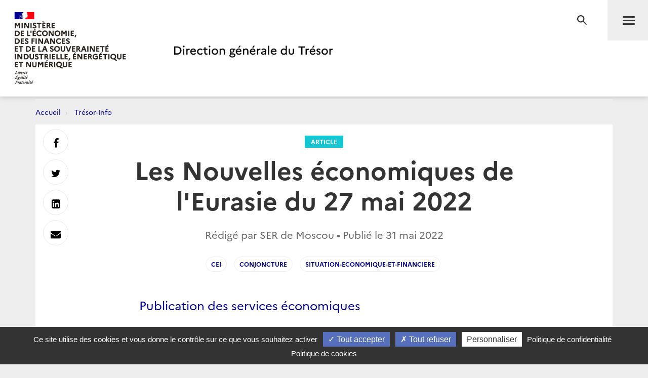

--- FILE ---
content_type: text/html; charset=utf-8
request_url: https://www.tresor.economie.gouv.fr/Articles/2022/05/31/les-nouvelles-economiques-de-l-eurasie-du-27-mai-2022
body_size: 34635
content:
<!DOCTYPE html>
<html lang="fr" prefix="og: http://ogp.me/ns# article: http://ogp.me/ns/article#">
<head>
    <meta charset="utf-8" />
    <meta http-equiv="Content-Type" content="text/html; charset=utf-8" />
    <meta http-equiv="X-UA-Compatible" content="IE=edge">
    <meta name="viewport" content="width=device-width, user-scalable=no, initial-scale=1.0, maximum-scale=1.0, minimum-scale=1.0">
    <meta name="author" content="Direction g&#233;n&#233;rale du Tr&#233;sor">
    <meta name="description" content="Site officiel de la direction g&#233;n&#233;rale du Tr&#233;sor">
    <link rel="author" href="/humans.txt" />
    <title>Les Nouvelles &#233;conomiques de l&#39;Eurasie du 27 mai 2022 | Direction g&#233;n&#233;rale du Tr&#233;sor</title>
    <script src="/bundles/jQuery?v=xG9mpiLQ8RlbfFke65nLfE5KxAoFCW2mvDXaajSsASo1"></script>

    
<script type="text/javascript">
    var tarteaucitronForceLanguage = 'fr';
    var tarteaucitronForceExpire = 180;//en jours
</script>

<script src="/Scripts/tarteaucitron/tarteaucitron.js"></script>

<script src="/bundles/dgtarteaucitron?v=KoN0Lz1Kil_AfkRuFZxB-Rt9AwuBfa1iSre24-Ccrtk1"></script>


<script type="text/javascript">
    // id utilisé pour positionner le script matomo juste après
    tarteaucitron.init({
        "privacyUrl": "/Institutionnel/politique-de-confidentialite", /* Privacy policy url */
        "cookiePolicyUrl": "/Institutionnel/politique-de-cookies", /* Cookie policy url */

        "hashtag": "#gestionCookies", /* Open the panel with this hashtag */
        "cookieName": "DgTresor", /* Cookie name */

        "orientation": "bottom", /* Banner position (top - middle - bottom) */

        "showAlertSmall": true, /* Show the small banner on bottom right */
        "cookieslist": false, /* Show the cookie list */

        "showIcon": false, /* Show cookie icon to manage cookies */
        "iconPosition": "BottomLeft", /* BottomRight, BottomLeft, TopRight and TopLeft */

        "adblocker": false, /* Show a Warning if an adblocker is detected */

        "DenyAllCta": true, /* Show the deny all button */
        "AcceptAllCta": true, /* Show the accept all button when highPrivacy on */
        "highPrivacy": true, /* HIGHLY RECOMMANDED Disable auto consent */

        "handleBrowserDNTRequest": false, /* If Do Not Track == 1, disallow all */

        "removeCredit": false, /* Remove credit link */
        "moreInfoLink": true, /* Show more info link */

        "useExternalCss": false, /* If false, the tarteaucitron.css file will be loaded */
        "useExternalJs": false, /* If false, the tarteaucitron.js file will be loaded */

        //"cookieDomain": ".my-multisite-domaine.fr", /* Shared cookie for multisite */

        "readmoreLink": "", /* Change the default readmore link */

        "mandatory": true /* Show a message about mandatory cookies */
    });
    
    // ajout des services intégrés

    (tarteaucitron.job = tarteaucitron.job || []).push('DG_youtube');
    (tarteaucitron.job = tarteaucitron.job || []).push('DG_dailymotion');

    (tarteaucitron.job = tarteaucitron.job || []).push('DG_twitter');
    (tarteaucitron.job = tarteaucitron.job || []).push('DG_twitterembed');
    (tarteaucitron.job = tarteaucitron.job || []).push('DG_twittertimeline');

    (tarteaucitron.job = tarteaucitron.job || []).push('DG_matomo');

    (tarteaucitron.job = tarteaucitron.job || []).push('DG_infogram');
    (tarteaucitron.job = tarteaucitron.job || []).push('DG_googlemapsembed');

    tarteaucitron.user.googlemapsKey = 'AIzaSyDtuU1letz_guVNr6Xs28lL1uk4SAjIWcc';
    tarteaucitron.user.dgMentionKey = 'Les informations portées sur cette carte n&apos;engagent pas la responsabilité de la direction générale du Trésor.<br/>In no event shall the Directorate-General of the Treasury be responsible or liable for the use of any information displayed on this map.<br/>Die Direction générale du Trésor übernimmt für die Vollständigkeit und Richtigkeit von Informationen auf dieser Karte keine Gewähr.';
    tarteaucitron.user.dgMentionContactKey = 'Les informations portées sur cette carte n&apos;engagent pas la responsabilité de la direction générale du Trésor.<br/>In no event shall the Directorate-General of the Treasury be responsible or liable for the use of any information displayed on this map.<br/>Die Direction générale du Trésor übernimmt für die Vollständigkeit und Richtigkeit von Informationen auf dieser Karte keine Gewähr.';
    (tarteaucitron.job = tarteaucitron.job || []).push('DG_googlemaps');

    (tarteaucitron.job = tarteaucitron.job || []).push('DG_recaptcha');

    // actions à faire quand la page est entièrement chargée

    $(window).on('load', function () {
        setTimeout(function () {
            // sur chaque pavé service de la popup
            $("#tarteaucitron #tarteaucitronServices .tarteaucitronLine .tarteaucitronName").each(function () {
                // suppression du text node "   -   " entre les deux liens
                $(this).contents().filter(function () {
                    return this.nodeType === 3 && $.trim(this.nodeValue) === '-';
                }).remove();
            });
        }, 500);
    });

</script>
    

<meta name="msapplication-square70x70logo" content="/Content/Images/public/favicons/windows-tile-70x70.png"> 
<meta name="msapplication-square150x150logo" content="/Content/Images/public/favicons/windows-tile-150x150.png"> 
<meta name="msapplication-square310x310logo" content="/Content/Images/public/favicons/windows-tile-310x310.png"> 
<meta name="msapplication-TileImage" content="/Content/Images/public/favicons/windows-tile-144x144.png">
<meta name="msvalidate.01" content="906347CFBC0DC40E0D50A8BC3B17724D" />
<meta name="msapplication-TileColor" content="#ffffff">
<meta name="msapplication-config" content="/Content/Images/public/favicons/browserconfig.xml">
<link rel="apple-touch-icon-precomposed" sizes="152x152" href="/Content/Images/public/favicons/apple-touch-icon-152x152-precomposed.png"> 
<link rel="apple-touch-icon-precomposed" sizes="120x120" href="/Content/Images/public/favicons/apple-touch-icon-120x120-precomposed.png"> 
<link rel="apple-touch-icon-precomposed" sizes="76x76" href="/Content/Images/public/favicons/apple-touch-icon-76x76-precomposed.png"> 
<link rel="apple-touch-icon-precomposed" sizes="60x60" href="/Content/Images/public/favicons/apple-touch-icon-60x60-precomposed.png"> 
<link rel="apple-touch-icon-precomposed" sizes="144x144" href="/Content/Images/public/favicons/apple-touch-icon-144x144-precomposed.png"> 
<link rel="apple-touch-icon-precomposed" sizes="114x114" href="/Content/Images/public/favicons/apple-touch-icon-114x114-precomposed.png"> 
<link rel="apple-touch-icon-precomposed" sizes="72x72" href="/Content/Images/public/favicons/apple-touch-icon-72x72-precomposed.png"> 
<link rel="apple-touch-icon" sizes="57x57" href="/Content/Images/public/favicons/apple-touch-icon.png"> 
<link rel="shortcut icon" href="/Content/Images/public/favicons/favicon.ico"> 
<link rel="icon" type="image/png" sizes="64x64" href="/Content/Images/public/favicons/favicon.png"> 

        <link rel="alternate" type="application/atom+xml" title="Tr&#233;sor-Info - Publications de la direction g&#233;n&#233;rale du Tr&#233;sor" href="/Flux/Atom/Articles/Home" />

    <link href="/Content/public-css?v=ZH6C9f5Zjuc0tgaz2zwtEdypH7tdjbL-E8ZmZ5KBnmY1" rel="stylesheet"/>



    
    
    <meta name="search.datePublished" content="31/05/2022 00:00:00" />
    <meta property="og:site_name" content="Direction g&#233;n&#233;rale du Tr&#233;sor">
    <meta property="og:type" content="article">
    <meta property="og:locale" content="fr_FR">
    <meta property="og:title" content="Les Nouvelles &#233;conomiques de l&#39;Eurasie du 27 mai 2022">
    <meta property="og:description" content="Publication des services &#233;conomiques">
    <meta property="og:url" content="https://www.tresor.economie.gouv.fr/Articles/2022/05/31/les-nouvelles-economiques-de-l-eurasie-du-27-mai-2022" />
    <meta property="og:image" content="https://www.tresor.economie.gouv.fr/Articles/84b0182f-94f9-4dfa-ad4a-26b36e37f4a2/images/visuel" />
    <meta property="article:published_time" content="2022-05-31T00:00:00;"> 
        <meta property="article:tag" content="CEI">
        <meta property="article:tag" content="Conjoncture">
        <meta property="article:tag" content="Situation-economique-et-financiere">
    <meta name="twitter:card" content="summary" />
    <meta name="twitter:site" content="@dgtresor" />



    
    

    <!-- Piwik -->
<script type="text/javascript">
        tarteaucitron.user.DG_matomo_Id = 13;
        tarteaucitron.user.DG_matomo_Host = "//webstatistics.dgtresor.gouv.fr//";
        tarteaucitron.user.DG_matomo_API_ScriptName = "matomo.php";
        tarteaucitron.user.DG_matomo_Client_ScriptName = "matomo.js";
                    tarteaucitron.user.DG_matomo_Events = [];
                 tarteaucitron.user.DG_matomo_Events.push(['Articles', 'CEI']); 
                 tarteaucitron.user.DG_matomo_Events.push(['Articles', 'Conjoncture']); 
                 tarteaucitron.user.DG_matomo_Events.push(['Articles', 'Situation-economique-et-financiere']); 
</script>
    <!-- End Piwik Code -->

</head>
<body class="page">
    

<nav id="nav" class="navbar navbar-default navbar-fixed-top">
    <div class="container">
        <div class="navbar-header">
            <div class="navbar-right">
                <button type="submit" class="btn btn-search" aria-expanded="false" aria-controls="navbar-form">
                    <span class="sr-only">Recherche</span>
                </button>
                <button id="menuBtn" type="button" data-toggle="collapse" data-target="#menu" class="navbar-toggle" aria-expanded="false" aria-controls="menu">
                    <span class="sr-only">Menu</span>
                    <span class="icon-bar"></span>
                    <span class="icon-bar"></span>
                    <span class="icon-bar"></span>
                </button>
            </div>
            <a href="http://www.economie.gouv.fr/" target="_blank" class="navbar-brand navbar-brand-secondary col-xs-4">
                <img src="/ReferenceData/images/LogoMinistere/2304400b-0842-445f-bec7-c65b7c7598ac" alt="Le portail du minist&#232;re de l&#39;&#201;conomie, des Finances et de la souverainet&#233; Industrielle, &#233;nerg&#233;tique et Num&#233;rique">
            </a>
            <a href="/" class="navbar-brand navbar-brand-primary col-xs-4" title="Direction g&#233;n&#233;rale du Tr&#233;sor">
                <img src="/ReferenceData/images/LogoDgTresor/90830180-fa8e-434a-ae98-e60bc01bbcef" alt="Direction g&#233;n&#233;rale du Tr&#233;sor">
            </a>
        </div><!-- .navbar-header -->
        <div class="navbar-divider"></div>
        <div id="menu" class="navbar-collapse">
            

<ul class="nav navbar-nav navbar-left">
            <li>
                    <a class="" href="https://www.tresor.economie.gouv.fr/Articles">Actualit&#233;s</a>

            </li>
            <li>
                    <a class="" href="https://www.tresor.economie.gouv.fr/Evenements">&#201;v&#233;nements</a>

            </li>
            <li>
                    <a class="" href="https://www.tresor.economie.gouv.fr/tresor-international">Tr&#233;sor International</a>

            </li>
            <li>
                    <a class="" href="https://www.tresor.economie.gouv.fr/publications">Publications, chiffres cl&#233;s</a>

            </li>
            <li>
                    <a class="" href="https://www.tresor.economie.gouv.fr/services-aux-entreprises">Services aux entreprises</a>

            </li>
            <li>
                    <a class="" href="https://www.tresor.economie.gouv.fr/services-aux-entreprises/sanctions-economiques/russie-en-lien-avec-la-violation-par-la-russie-de-la-souverainete-et-de-l-integrite-territoriale-de-l-ukraine">Sanctions Russie</a>

            </li>
            <li>
                    <a class="" href="https://www.tresor.economie.gouv.fr/banque-assurance-finance">Banque assurance finance</a>

            </li>
            <li>
                    <a class="" href="https://www.tresor.economie.gouv.fr/qui-sommes-nous">Qui sommes-nous ?</a>

            </li>
            <li>
                    <a class="" href="https://www.tresor.economie.gouv.fr/Institutionnel/the-french-treasury"> The French Treasury (English Pages)</a>

            </li>

    
</ul>

            

<ul class="nav navbar-quick">
        <li>
            Accès directs
            <ul>
                    <li><a href="https://www.tresor.economie.gouv.fr/qui-sommes-nous/offre-d-emplois">Nous rejoindre</a></li>
            </ul>
        </li>
    <li>
        Suivez la DG Trésor sur :
        <ul class="social">
            <li>
                <a href="https://twitter.com/dgtresor" target="_blank" rel="external" title="Twitter | @DG Tresor – dans une nouvelle fenêtre">
                    <i class="fa fa-twitter-square"></i><span class="sr-only">Twitter</span>
                </a>
            </li>
            <li>
                <a href="https://www.linkedin.com/company/direction-generale-du-tresor-french-treasury" target="_blank" rel="external" title="Linkedin DG Trésor – dans une nouvelle fenêtre">
                    <i class="fa fa-linkedin-square"></i><span class="sr-only">Linkedin</span>
                </a>
            </li>
            <li>
                <a href="https://www.youtube.com/@directiongeneraledutresor5613" target="_blank" rel="external" title="Youtube DG Trésor – dans une nouvelle fenêtre">
                    <i class="fa fa-youtube-play"></i><span class="sr-only">Youtube</span>
                </a>
            </li>
        </ul>
    </li>
        <li class="account"><a href="/Account/SignIn?returnUrl=%2FArticles%2F2022%2F05%2F31%2Fles-nouvelles-economiques-de-l-eurasie-du-27-mai-2022">Se connecter</a></li>
</ul>


        </div>
    </div><!-- .navbar-collapse -->
    

<form action="/Recherche" autocomplete="off" class="navbar-form " id="navbar-form" method="get">        <button type="button" class="close">
            <span class="sr-only">Fermer</span>
        </button>
        <div class="form-group">
            <label for="q" class="control-label sr-only">Rechercher</label>
            <div class="input-group">
                <input id="q" type="search" placeholder="Rechercher sur le site" class="form-control"
                       name="q">
                <button type="submit" class="btn btn-default">Rechercher</button>
            </div>
        </div>
</form>

    <div class="navbar-overlay"></div>
</nav><!-- .navbar -->

    
<div id="clientNotifications" class="client-notifications"></div>
<div class="server-notifications"></div>
    <main id="main" class="main">
        
        <div class="container">
                    <ol class="breadcrumb">
                <li class="">
                        <a title="Accueil" href="/">Accueil</a>
                </li>
                <li class="">
                        <a title="Tr&#233;sor-Info" href="/Articles">Tr&#233;sor-Info</a>
                </li>
        </ol>

            <div class="page-container">
                





<header class="page-header">
    <div class="container-fluid">
        <div class="row">
            <div class="col-md-10 col-md-offset-1">
                <a class="page-header-label" href="/Articles/Types/article">
                    Article
                </a>
                <h1 class="page-header-title">Les Nouvelles &#233;conomiques de l&#39;Eurasie du 27 mai 2022</h1>
                <div class="page-header-author">Rédigé par SER de Moscou &bull; Publié le     <time datetime="2022-05-31T00:00:00.0000000">31 mai 2022</time>
</div>
                    <nav class="page-header-tags">
                        <ul class="list-inline">
                                <li><a href="/Articles/tags/CEI">CEI</a></li>
                                <li><a href="/Articles/tags/Conjoncture">Conjoncture</a></li>
                                <li><a href="/Articles/tags/Situation-economique-et-financiere">Situation-economique-et-financiere</a></li>
                        </ul>
                    </nav>
            </div>
        </div>
    </div>
</header>

<section class="page-section">
        <div class="row">
            <div class="col-md-10 col-md-offset-1 col-lg-8 col-lg-offset-2">
                <div class="post post-default">
                    <div class="lead">
                        <p>Publication des services &#233;conomiques</p>
                    </div>
                </div>
            </div>
        </div>
    <div class="row">
        <div class="col-md-10 col-md-offset-1 col-lg-8 col-lg-offset-2">
            <div class="post post-default">
                <div><blockquote>
<p><strong>Zoom de la semaine : D&eacute;cision de politique mon&eacute;taire de la Banque de Russie</strong></p>
</blockquote>
<p>&nbsp;</p>
<p>Le 26 mai 2022, la Banque de Russie a d&eacute;cid&eacute; d&rsquo;abaisser son taux directeur principal de 300 points de base, &agrave; 11%, &agrave; l&rsquo;issue d&rsquo;une r&eacute;union extraordinaire de son conseil d&rsquo;administration. Cette troisi&egrave;me baisse de taux en l&rsquo;espace de deux mois intervient dans un contexte de relative stabilisation de la situation macro&eacute;conomique, marqu&eacute;e par le ralentissement de l&rsquo;inflation et l&rsquo;appr&eacute;ciation du rouble par rapport au dollar am&eacute;ricain, et r&eacute;pond &agrave; la n&eacute;cessit&eacute; d&rsquo;assouplir les conditions de financement de l&rsquo;&eacute;conomie r&eacute;elle.</p>
<p><span style="text-decoration: none;">&nbsp;</span></p>
<p><strong>1/ Une am&eacute;lioration plus rapide qu&rsquo;attendu des perspectives d&rsquo;inflation. </strong><strong>Dans la foul&eacute;e du d&eacute;clenchement de l&rsquo;op&eacute;ration militaire russe en Ukraine le 24 f&eacute;vrier 2022, l&rsquo;inflation hebdomadaire a augment&eacute; au rythme de 2% par semaine jusqu&rsquo;&agrave; la mi-mars</strong> avant de se r&eacute;sorber progressivement, tandis que l&rsquo;inflation annuelle a atteint 17,8% en avril, alors qu&rsquo;elle &eacute;tait inf&eacute;rieure &agrave; 10% avant le d&eacute;but du conflit. La Banque de Russie observe n&eacute;anmoins un tassement progressif de ce ph&eacute;nom&egrave;ne, avec une inflation annuelle mesur&eacute;e &agrave; 17,5% au 20 mai, et une tr&egrave;s l&eacute;g&egrave;re d&eacute;flation en glissement hebdomadaire (-0,02%). Ce ralentissement, plus rapide qu&rsquo;escompt&eacute; dans les pr&eacute;visions d&rsquo;avril de l&rsquo;institution, est favoris&eacute; par la r&eacute;duction des anticipations d&rsquo;inflation &agrave; 12 mois de la population, pass&eacute;es de 18,3% en mars &agrave; 11,5% en avril.</p>
<p>&nbsp;</p>
<p align="center"><u>Figure 1</u>. Inflation et politique mon&eacute;taire</p>
<p align="center"><img class="marge" title="2022-05-27 - F1" src="/Articles/84b0182f-94f9-4dfa-ad4a-26b36e37f4a2/images/b8459306-39cf-40d0-807d-0398dd86f0eb" alt="2022-05-27 - F1" /></p>
<p align="center">Source&nbsp;: Minist&egrave;re du D&eacute;veloppement &eacute;conomique, Banque de Russie</p>
<p><strong>La stabilisation de l&rsquo;inflation a &eacute;galement &eacute;t&eacute; permise par la dynamique du taux de change</strong>, marqu&eacute;e par une appr&eacute;ciation continue du rouble par rapport au dollar depuis la mi-mars en raison des mesures de contr&ocirc;le des capitaux adopt&eacute;es par les autorit&eacute;s russes.</p>
<p>&nbsp;</p>
<p><strong>2/ Une appr&eacute;ciation continue du rouble mod&eacute;rant les tensions inflationnistes.</strong></p>
<p><strong>Les normes de contr&ocirc;le des capitaux adopt&eacute;es depuis le d&eacute;but de la crise</strong><a title="" href="#_ftn1" name="_ftnref1">[1]</a><strong> pour endiguer la chute du rouble vis-&agrave;-vis du dollar ont plus que compens&eacute; les pertes initiales et conduit &agrave; une tr&egrave;s forte appr&eacute;ciation de la devise russe depuis la mi-mars</strong>. Au 26 mai 2022, le rouble s&rsquo;est ainsi appr&eacute;ci&eacute; de 43% par rapport &agrave; son niveau du 23 f&eacute;vrier 2022.</p>
<p>&nbsp;</p>
<p align="center"><u>Figure 2</u>. Taux de change USD/RUB</p>
<p align="center"><img class="marge" title="2022-05-27 - F2" src="/Articles/84b0182f-94f9-4dfa-ad4a-26b36e37f4a2/images/b0b50057-7cb8-41c8-b13f-8eae3642ff24" alt="2022-05-27 - F2" /></p>
<p align="center">Source&nbsp;: Banque de Russie</p>
<p>&nbsp;</p>
<p><strong>Afin d&rsquo;&eacute;viter une appr&eacute;ciation excessive du rouble, pr&eacute;judiciable aux recettes budg&eacute;taires, les autorit&eacute;s ont proc&eacute;d&eacute; &agrave; un all&egrave;gement des mesures de contr&ocirc;le des capitaux</strong><strong>&nbsp;</strong>: le 23 mai, le minist&egrave;re des Finances a abaiss&eacute; de 80% &agrave; 50% la part des recettes d&rsquo;exportation en devises devant &ecirc;tre obligatoirement converties en roubles. Le d&eacute;lai accord&eacute; aux entreprises pour s&rsquo;acquitter de cette obligation a par ailleurs &eacute;t&eacute; rallong&eacute;e de 60 &agrave; 120 jours (3 jours initialement). Le 16 mai, le seuil pour les virements &agrave; l&rsquo;&eacute;tranger a &eacute;t&eacute; relev&eacute; de 10&nbsp;000 &agrave; 50&nbsp;000 USD, et la vente de devises par les banques est de nouveau autoris&eacute;e depuis le 20 mai, sauf pour l&rsquo;euro et le dollar<a title="" href="#_ftn2" name="_ftnref2">[2]</a>. La nouvelle baisse de taux de la Banque de Russie doit &agrave; son tour contribuer &agrave; un r&eacute;&eacute;quilibrage du taux de change. Elle doit &eacute;galement contribuer &agrave; soutenir la reprise &eacute;conomique en assouplissant les conditions de financement de l&rsquo;&eacute;conomie, qui se sont brutalement d&eacute;grad&eacute;es apr&egrave;s le rel&egrave;vement initial du taux directeur de 9,5% &agrave; 20% le 28 f&eacute;vrier.</p>
<p>&nbsp;</p>
<p><strong>3/ Un n&eacute;cessaire assouplissement des conditions de financement de l&rsquo;&eacute;conomie. &nbsp;</strong><strong>Le resserrement initial de la politique mon&eacute;taire a permis de faire face au mouvement de retrait des d&eacute;p&ocirc;ts observ&eacute; en f&eacute;vrier-mars</strong>. Sur cette p&eacute;riode, le montant total des d&eacute;p&ocirc;ts de particulier a diminu&eacute; de 1444 Md RUB, avant d&rsquo;enregistrer une hausse de 1264 Md RUB en avril, qui s&rsquo;explique par la hausse de la r&eacute;mun&eacute;ration des d&eacute;p&ocirc;ts cons&eacute;cutive au rel&egrave;vement du taux directeur.</p>
<p>&nbsp;</p>
<p align="center"><u>Figure 3</u>. Taux de r&eacute;mun&eacute;ration et &eacute;volution des d&eacute;p&ocirc;ts</p>
<p align="center"><img class="marge" title="2022-05-27 - F3" alt="2022-05-27 - F3" /></p>
<p align="center">Source&nbsp;: Banque de Russie</p>
<p>Dans le m&ecirc;me temps, l&rsquo;atonie du cr&eacute;dit aux entreprises, en baisse de 0,2% en avril en glissement mensuel, t&eacute;moigne des difficult&eacute;s de financement de l&rsquo;&eacute;conomie et du caract&egrave;re d&eacute;prim&eacute; de l&rsquo;activit&eacute;. Elvira&nbsp;Nabioullina, gouverneure de la Banque de Russie, estime que <a href="http://www.cbr.ru/press/event/?id=12904">la politique mon&eacute;taire demeure restrictive</a> et n&rsquo;exclut pas de nouvelles baisses de taux &agrave; venir, dans la mesure o&ugrave; ces derni&egrave;res n&rsquo;engendrent pas de tensions inflationnistes suppl&eacute;mentaires &agrave; l&rsquo;heure actuelle.</p>
<div><br clear="all" /><hr align="left" size="1" width="33%" />
<div id="ftn1">
<p><a title="" href="#_ftnref1" name="_ftn1">[1]</a> Pour rappel, les mesures de contr&ocirc;le des capitaux comprenaient notamment l&rsquo;interdiction d&rsquo;achat de devises aupr&egrave;s des banques depuis le 9 mars, la limitation des retraits bancaires et des transferts &agrave; l&rsquo;&eacute;tranger depuis des comptes en devises et l&rsquo;obligation pour les entreprises de revendre 80% de leurs recettes d&rsquo;exportation en devises.</p>
</div>
<div id="ftn2">
<p><a title="" href="#_ftnref2" name="_ftn2">[2]</a> Pour ces deux monnaies, seule la vente de devises acquises par les banques apr&egrave;s le 9 avril est autoris&eacute;e.</p>
</div>
</div></div>
            </div>
        </div>
    </div>
</section>

    <section class="page-section page-section-focus">
        <div class="row">
            <div class="col-md-10 col-md-offset-1 col-lg-8 col-lg-offset-2">
                <div class="post">
                    <h2>Fichier attach&#233;</h2>
                    <div class="row">
                            <div class="col-xs-6 col-sm-4 col-md-3">
                                
    <a href="/Articles/84b0182f-94f9-4dfa-ad4a-26b36e37f4a2/files/89382a64-524f-4b2a-8c38-96fc0f7cfbf4" target="_blank"
       data-mh="download" class="download"
       
       data-upload='31/05/2022 08:18:15'>
        <i class="material-icons md-48">file_download</i>
        <span>2022_05_27_Nouvelles &#233;conomiques d&#39;Eurasie n&#176;53.pdf</span>
        <em>
            PDF 
            • 5 Mo
        </em>
    </a>

                            </div>
                    </div>
                </div>
            </div>
        </div>
    </section>


<section class="page-section page-section-aside suggestions-container">
    
</section>






<div class="page-share" id="shareIconsContainer">
    <a target="_blank"          href="https://www.facebook.com/sharer/sharer.php?u=https%3a%2f%2fwww.tresor.economie.gouv.fr%2fArticles%2f2022%2f05%2f31%2fles-nouvelles-economiques-de-l-eurasie-du-27-mai-2022" 
 data-toggle="tooltip" data-placement="right" title="Facebook"><i class="fa fa-facebook" aria-hidden="true"></i> <span class="sr-only">Partager sur Facebook</span></a>
    <a target="_blank"          href="https://twitter.com/intent/tweet?text=Direction%20g%C3%A9n%C3%A9rale%20du%20Tr%C3%A9sor%20-%20Les%20Nouvelles%20%C3%A9conomiques%20de%20l%27Eurasie%20du%2027%20mai%202022&amp;url=https%3a%2f%2fwww.tresor.economie.gouv.fr%2fArticles%2f2022%2f05%2f31%2fles-nouvelles-economiques-de-l-eurasie-du-27-mai-2022" 
 data-toggle="tooltip" data-placement="right" title="Twitter"><i class="fa fa-twitter" aria-hidden="true"></i> <span class="sr-only">Partager sur Twitter</span></a>
    <a target="_blank"          href="https://www.linkedin.com/shareArticle?mini=true&amp;url=https%3a%2f%2fwww.tresor.economie.gouv.fr%2fArticles%2f2022%2f05%2f31%2fles-nouvelles-economiques-de-l-eurasie-du-27-mai-2022" 
 data-toggle="tooltip" data-placement="right" title="LinkedIn"><i class="fa fa-linkedin-square" aria-hidden="true"></i> <span class="sr-only">Partager sur Linkedin</span></a>
    <a target="_blank"          href="mailto:?subject=Direction%20g%C3%A9n%C3%A9rale%20du%20Tr%C3%A9sor%20-%20Les%20Nouvelles%20%C3%A9conomiques%20de%20l%27Eurasie%20du%2027%20mai%202022&amp;body=Direction%20g%C3%A9n%C3%A9rale%20du%20Tr%C3%A9sor%20-%20Les%20Nouvelles%20%C3%A9conomiques%20de%20l%27Eurasie%20du%2027%20mai%202022%0D%0Ahttps%3A%2F%2Fwww.tresor.economie.gouv.fr%2FArticles%2F2022%2F05%2F31%2Fles-nouvelles-economiques-de-l-eurasie-du-27-mai-2022" 
 data-toggle="tooltip" data-placement="right" title="Messagerie"><i class="fa fa-envelope" aria-hidden="true"></i> <span class="sr-only">Envoyer par Messagerie</span></a>
</div><!-- .page-share -->


            </div>
        </div>
    </main><!-- .main -->
    <footer id="footer" class="footer">
    <div class="footer-social-icons">
        <div class="container">
            <div class="col-md-6">
                <a href="/publications/les-nouvelles-du-tresor" id="bandeauNews">Abonnez-vous à notre lettre d'information</a>
            </div>
            <div class="col-md-6">
                <span>Suivez la DG Trésor sur :</span>
                <a href="https://twitter.com/dgtresor" target="_blank" rel="external" title="Twitter | @DG Tresor – dans une nouvelle fenêtre">
                    <i class="fa fa-twitter-square"></i>
                    <span class="sr-only">Twitter</span>
                </a>
                <a href="https://www.linkedin.com/company/direction-generale-du-tresor-french-treasury" target="_blank" rel="external" title="Linkedin DG Trésor – dans une nouvelle fenêtre">
                    <i class="fa fa-linkedin-square"></i>
                    <span class="sr-only">LinkedIn</span>
                </a>
                <a href="https://www.youtube.com/@directiongeneraledutresor5613" target="_blank" rel="external" title="Youtube DG Trésor – dans une nouvelle fenêtre">
                    <i class="fa fa-youtube-play"></i>
                    <span class="sr-only">Youtube</span>
                </a>
            </div>
        </div>
    </div>
    <div class="footer-partners">
        <div class="container">
            <ul class="list-inline">
                <li><a href="http://www.aft.gouv.fr" target="_blank" rel="external" title="Accéder au site de l’Agence France Trésor – dans une nouvelle fenêtre"><img src="/Content/Images/public/footer/agence-france-tresor.jpg" alt="Accéder au site de l’Agence France Trésor – dans une nouvelle fenêtre"></a></li>
                <li><a href="https://www.tresor.economie.gouv.fr/tresor-international/pcn-france" target="_blank" rel="external" title="Point de Contact National français"><img src="/Content/Images/public/footer/france-point-de-contact-national.jpg" alt="Point de Contact National français"></a></li>
                <li><a href="https://www.economie.gouv.fr/fininfra" target="_blank" rel="external" title="FIN INFRA - Mission d’appui au financement des infrastructures"><img src="/Content/Images/public/footer/fin-infra.png" alt="FIN INFRA - Mission d’appui au financement des infrastructures"></a></li>
            </ul>
        </div>
    </div>
    <nav class="footer-nav">
        <div class="container">
            <ul class="list-inline">
                
                
                
                <li><a href="https://www.tresor.economie.gouv.fr/qui-sommes-nous/les-services-de-la-dg-tresor/contactez-nous" title="Contact">Contact</a></li>
                <li><a href="/Institutionnel/mentions-legales" title="Mentions légales">Mentions légales</a></li>
                <li><a href="/Institutionnel/politique-de-confidentialite" title="Politique de confidentialité">Politique de confidentialité</a></li>
                <li><a href="/Institutionnel/politique-de-cookies" title="Politique de cookies">Politique de cookies</a></li>
                <li><a href="#gestionCookies" title="Gestion des cookies">Gestion des cookies</a></li>
                    <li><a href="/Flux/Atom/Articles/Home" title="Tr&#233;sor-Info - Publications de la direction g&#233;n&#233;rale du Tr&#233;sor">Flux RSS</a></li>
            </ul>
            <ul class="list-inline">
                <li><a href="https://service-public.gouv.fr" target="_blank" rel="external" title="Accéder au site Service public – dans une nouvelle fenêtre">service-public.gouv.fr</a></li>
                <li><a href="https://legifrance.gouv.fr" target="_blank" rel="external" title="Accéder au site légifrance – dans une nouvelle fenêtre">legifrance.gouv.fr</a></li>
                <li><a href="https://info.gouv.fr" target="_blank" rel="external" title="Accéder au site du  Gouvernement – dans une nouvelle fenêtre">info.gouv.fr</a></li>
                <li><a href="https://www.data.gouv.fr/fr/" target="_blank" rel="external" title="Accéder au site data.gouv.fr – dans une nouvelle fenêtre">data.gouv.fr</a></li>
            </ul>
            <p class="footer-copyright">2025 Direction g&#233;n&#233;rale du Tr&#233;sor</p>
        </div>
    </nav><!-- .footer-nav -->
</footer><!-- .footer -->
    <!-- Version : 0.0.0.0 -->
    

    <script src="/bundles/publicJs?v=QZZ0e1QuDVmDLWJd544Pue4TGhh8aPMYihJYV96LPyY1"></script>

    
    
    <script type="text/javascript">
        initCircleButtonInteractive(window.jQuery, ".circle-buttons-container", ".circle-button.cmd-button");

        $(function() {
            detailArticle.initArticleSuggestions(".suggestions-container",
                "/Articles/84b0182f-94f9-4dfa-ad4a-26b36e37f4a2/articleSuggestions");


        });
    </script>


<script type="text/javascript" src="/bnith__MlJfXFmDQsX14Zhm4KS5ae-X90SPP6n7vKiWwVgcfRW3xPDM8CwTdu4jAs5qXNDK"></script> <script language="JavaScript" type="text/javascript">const _0x35e8=['visitorId','18127kSXadA','356575NPKVMA','7306axxsAH','get','657833TzFjkt','717302TQdBjl','34lMHocq','x-bni-rncf=1765849868294;expires=Thu, 01 Jan 2037 00:00:00 UTC;path=/;','61XMWbpU','cookie',';expires=Thu, 01 Jan 2037 00:00:00 UTC;path=/;','then','651866OSUgMa','811155xdatvf','x-bni-fpc='];function _0x258e(_0x5954fe,_0x43567d){return _0x258e=function(_0x35e81f,_0x258e26){_0x35e81f=_0x35e81f-0x179;let _0x1280dc=_0x35e8[_0x35e81f];return _0x1280dc;},_0x258e(_0x5954fe,_0x43567d);}(function(_0x5674de,_0xdcf1af){const _0x512a29=_0x258e;while(!![]){try{const _0x55f636=parseInt(_0x512a29(0x17b))+-parseInt(_0x512a29(0x179))*parseInt(_0x512a29(0x17f))+-parseInt(_0x512a29(0x183))+-parseInt(_0x512a29(0x184))+parseInt(_0x512a29(0x187))*parseInt(_0x512a29(0x17d))+parseInt(_0x512a29(0x188))+parseInt(_0x512a29(0x17c));if(_0x55f636===_0xdcf1af)break;else _0x5674de['push'](_0x5674de['shift']());}catch(_0xd3a1ce){_0x5674de['push'](_0x5674de['shift']());}}}(_0x35e8,0x6b42d));function getClientIdentity(){const _0x47e86b=_0x258e,_0x448fbc=FingerprintJS['load']();_0x448fbc[_0x47e86b(0x182)](_0x4bb924=>_0x4bb924[_0x47e86b(0x17a)]())[_0x47e86b(0x182)](_0x2f8ca1=>{const _0x44872c=_0x47e86b,_0xa48f50=_0x2f8ca1[_0x44872c(0x186)];document[_0x44872c(0x180)]=_0x44872c(0x185)+_0xa48f50+_0x44872c(0x181),document[_0x44872c(0x180)]=_0x44872c(0x17e);});}getClientIdentity();</script></body>

</html>


--- FILE ---
content_type: text/html; charset=utf-8
request_url: https://www.tresor.economie.gouv.fr/Articles/84b0182f-94f9-4dfa-ad4a-26b36e37f4a2/articleSuggestions?_=1765849868863
body_size: 3605
content:
    <div class="row">
        <div class="col-md-10 col-md-offset-1">
            <div class="post">
                <h2 class="text-center">Sur le même sujet</h2>
                <div class="row">
                        <div class="col-sm-6 col-md-3">
                            <a href="/Articles/2025/11/13/les-nouvelles-economiques-de-l-eurasie-n-181-du-14-octobre-2025" data-mh="thumbnail" class="thumbnail">
                                <img src="https://www.tresor.economie.gouv.fr/Articles/0f81058d-54ad-4c9e-b222-f0e9d69f7d0e/images/visuel" alt="Les Nouvelles &#233;conomiques de l&#39;Eurasie N&#176;181 du 14 octobre 2025">
                                <div class="caption">
                                    <div class="thumbnail-label">Article</div>
                                    <h3 class="thumbnail-title">Les Nouvelles &#233;conomiques de l&#39;Eurasie N&#176;181 du 14 octobre 2025</h3>
                                </div>
                            </a>
                        </div>
                        <div class="col-sm-6 col-md-3">
                            <a href="/Articles/2025/11/13/les-nouvelles-economiques-de-l-eurasie-n-183-du-28-octobre-2025" data-mh="thumbnail" class="thumbnail">
                                <img src="https://www.tresor.economie.gouv.fr/Articles/aea85432-667e-4e10-98b4-71e4bc7bf3c9/images/visuel" alt="Les Nouvelles &#233;conomiques de l&#39;Eurasie N&#176;183 du 28 octobre 2025">
                                <div class="caption">
                                    <div class="thumbnail-label">Article</div>
                                    <h3 class="thumbnail-title">Les Nouvelles &#233;conomiques de l&#39;Eurasie N&#176;183 du 28 octobre 2025</h3>
                                </div>
                            </a>
                        </div>
                        <div class="col-sm-6 col-md-3">
                            <a href="/Articles/2025/11/13/les-nouvelles-economiques-de-l-eurasie-n-175-du-27-08-25" data-mh="thumbnail" class="thumbnail">
                                <img src="https://www.tresor.economie.gouv.fr/Articles/ae128acb-ba20-45fc-ae0d-ec2482e8fdfd/images/visuel" alt="Les Nouvelles &#233;conomiques de l&#39;Eurasie N&#176;175 du 27/08/25">
                                <div class="caption">
                                    <div class="thumbnail-label">Article</div>
                                    <h3 class="thumbnail-title">Les Nouvelles &#233;conomiques de l&#39;Eurasie N&#176;175 du 27/08/25</h3>
                                </div>
                            </a>
                        </div>
                        <div class="col-sm-6 col-md-3">
                            <a href="/Articles/2025/11/13/les-nouvelles-economiques-de-l-eurasie-n-184-du-5-novembre-2025" data-mh="thumbnail" class="thumbnail">
                                <img src="https://www.tresor.economie.gouv.fr/Articles/5f2e72b5-8d3b-4100-a6d7-dede362b5e95/images/visuel" alt="Les Nouvelles &#233;conomiques de l&#39;Eurasie N&#176; 184 du 5 novembre 2025">
                                <div class="caption">
                                    <div class="thumbnail-label">Article</div>
                                    <h3 class="thumbnail-title">Les Nouvelles &#233;conomiques de l&#39;Eurasie N&#176; 184 du 5 novembre 2025</h3>
                                </div>
                            </a>
                        </div>
                </div>
            </div>
        </div>
    </div>


--- FILE ---
content_type: text/javascript; charset=utf-8
request_url: https://www.tresor.economie.gouv.fr/bundles/dgtarteaucitron?v=KoN0Lz1Kil_AfkRuFZxB-Rt9AwuBfa1iSre24-Ccrtk1
body_size: 12070
content:
tarteaucitron.services.DG_matomo={key:"DG_matomo",type:"analytic",name:"Matomo",uri:"https://matomo.org/privacy-policy",needConsent:!1,cookies:["_pk_ref","_pk_cvar","_pk_id","_pk_ses","_pk_hsr","piwik_ignore","_pk_uid"],js:function(){"use strict";var n,t,i;if(tarteaucitron.user.DG_matomo_Id!==undefined&&tarteaucitron.user.DG_matomo_Host!==undefined){if(window._paq=window._paq||[],tarteaucitron.user.DG_matomo_userId!==undefined&&_paq.push(["setUserId",tarteaucitron.user.DG_matomo_userId]),tarteaucitron.user.DG_matomo_Events!==undefined)for(n=0;n<tarteaucitron.user.DG_matomo_Events.length;n++)_paq.push(["trackEvent",tarteaucitron.user.DG_matomo_Events[n][0],tarteaucitron.user.DG_matomo_Events[n][1]]);_paq.push(["trackPageView"]);_paq.push(["enableLinkTracking"]);window._paq.push(["setSiteId",tarteaucitron.user.DG_matomo_Id]);window._paq.push(["setTrackerUrl",tarteaucitron.user.DG_matomo_Host+tarteaucitron.user.DG_matomo_API_ScriptName]);window._paq.push([function(){var n=this}]);tarteaucitron.addScript(tarteaucitron.user.DG_matomo_Host+tarteaucitron.user.DG_matomo_Client_ScriptName,"","",!0,"defer",!0);t=document.createElement("noscript");t.innerHTML='<p><img src="//'+tarteaucitron.user.DG_matomo_Host+tarteaucitron.user.DG_matomo_API_ScriptName+"?idsite="+tarteaucitron.user.DG_matomo_Id+'" style="border:0;" alt="" /><\/p>';document.getElementsByTagName("head")[0].appendChild(t);i=setInterval(function(){var t,n,u,r;if(typeof Piwik!="undefined")for(clearInterval(i),Piwik.getTracker(),t=document.cookie.split(";"),n=1;n<=t.length;n++)u=t[n-1].split("="),r=u[0].trim(),r.indexOf("_pk_")===0&&tarteaucitron.services.DG_matomo.cookies.push(r)},100)}}};tarteaucitron.services.DG_googlemaps={key:"DG_googlemaps",type:"api",name:"Google Maps",uri:"https://policies.google.com/privacy?hl=fr-FR",needConsent:!0,cookies:[],js:function(){"use strict";var r,u,t=[],n,i;$("#map_canvas").removeClass("googlemaps-unallowed");tarteaucitron.fallback(["dgmention-canvas"],tarteaucitron.user.dgMentionKey);tarteaucitron.fallback(["dgstatic-canvas"],function(n){var t=n.getAttribute("href")||"",i=n.getAttribute("data-url")||"",r=n.getAttribute("class")||"";return'<a href="'+t+'" target="_blank"><img src="'+i+'" /><\/a>'});tarteaucitron.fallback(["dgmention-contact-canvas"],tarteaucitron.user.dgMentionContactKey);tarteaucitron.user.mapscallback===undefined&&(tarteaucitron.user.mapscallback="tac_dg_googlemaps_callback");i="";tarteaucitron.user.googlemapsLibraries&&(i="&libraries="+tarteaucitron.user.googlemapsLibraries);tarteaucitron.addScript("//maps.googleapis.com/maps/api/js?v=3.exp&key="+tarteaucitron.user.googlemapsKey+"&callback="+tarteaucitron.user.mapscallback+i);window.tac_dg_googlemaps_callback=function(){for(tarteaucitron.fallback(["googlemaps-canvas"],function(n){var i="_"+Math.random().toString(36).substr(2,9);return t.push(i),'<div id="'+i+'" zoom="'+n.getAttribute("zoom")+'" latitude="'+n.getAttribute("latitude")+'" longitude="'+n.getAttribute("longitude")+'" style="width:'+n.offsetWidth+"px;height:"+n.offsetHeight+'px"><\/div>'}),n=0;n<t.length;n+=1)r={zoom:parseInt(document.getElementById(t[n]).getAttribute("zoom"),10),center:new google.maps.LatLng(parseFloat(document.getElementById(t[n]).getAttribute("latitude"),10),parseFloat(document.getElementById(t[n]).getAttribute("longitude"),10))},u=new google.maps.Map(document.getElementById(t[n]),r),new google.maps.Marker({position:{lat:parseFloat(document.getElementById(t[n]).getAttribute("latitude"),10),lng:parseFloat(document.getElementById(t[n]).getAttribute("longitude"),10)},map:u})}},fallback:function(){"use strict";var n="DG_googlemaps";$("#map_canvas").addClass("googlemaps-unallowed");tarteaucitron.fallback(["googlemaps-canvas"],tarteaucitron.engage(n));tarteaucitron.fallback(["dgmention-canvas"],"");tarteaucitron.fallback(["dgstatic-canvas"],tarteaucitron.engage(n));tarteaucitron.fallback(["dgmention-contact-canvas"],"")}};tarteaucitron.services.DG_googlemapsembed={key:"DG_googlemapsembed",type:"api",name:"Google Maps Embed",uri:"https://policies.google.com/privacy?hl=fr-FR",needConsent:!0,cookies:["apisid","hsid","nid","sapisid","sid","sidcc","ssid","1p_jar"],js:function(){"use strict";tarteaucitron.fallback(["googlemapsembed-canvas"],function(n){var t=n.getAttribute("data-width"),i=n.getAttribute("data-height"),r=n.getAttribute("data-src"),u=n.getAttribute("data-style");return'<iframe src="'+r+'" width="'+t+'" height="'+i+'" style="'+u+'"><\/iframe>'})},fallback:function(){"use strict";var n="DG_googlemapsembed";tarteaucitron.fallback(["googlemapsembed-canvas"],function(t){return t.style.width=t.getAttribute("data-width")+"px",t.style.height=t.getAttribute("data-height")+"px",tarteaucitron.engage(n)})}};tarteaucitron.services.DG_infogram={key:"DG_infogram",type:"api",name:"Infogram",uri:"https://infogram.com/privacy",needConsent:!0,cookies:[],js:function(){"use strict";tarteaucitron.fallback(["infogram-embed"],"");infogramIntegration.init();tarteaucitron.fallback(["infogram-wrapper"],function(n){var t=n.getAttribute("videoID"),i=n.getAttribute("title")||"",r=n.getAttribute("width")||1,u=n.getAttribute("height")||1,f=n.getAttribute("frameborder")||0,e=n.getAttribute("scrolling")||"no",o=n.getAttribute("allowfullscreen")||"allowfullscreen",s=n.getAttribute("style");return'<iframe src="https://e.infogram.com/_/'+t+'" width="'+r+'" height="'+u+'" title="'+i+'" frameborder="'+f+'" scrolling="'+e+'" allowfullscreen="'+o+'" style="'+s+'"><\/iframe>'})},fallback:function(){"use strict";tarteaucitron.fallback(["infogram-wrapper","infogram-embed"],tarteaucitron.engage("DG_infogram"))}};tarteaucitron.services.DG_twitterembed={key:"DG_twitterembed",type:"social",name:"Twitter (cards)",uri:"https://help.twitter.com/fr/rules-and-policies/twitter-cookies",needConsent:!0,cookies:[],js:function(){"use strict";var i=[],r,n,t;tarteaucitron.fallback(["twitterembed-canvas"],function(n){var r="_"+Math.random().toString(36).substr(2,9);return i.push(r),t='<div id="'+r+'" ',t+='tweetid="'+n.getAttribute("tweetid")+'" ',t+='data-theme="'+n.getAttribute("data-theme")+'" ',t+='data-cards="'+n.getAttribute("data-cards")+'" ',t+='data-conversation="'+n.getAttribute("data-conversation")+'" ',t+='data-width="'+n.getAttribute("data-width")+'" ',t+='data-align="'+n.getAttribute("data-align")+'" ',t+='data-lang="'+n.getAttribute("data-lang")+'" ',t+='data-dnt="'+n.getAttribute("data-dnt")+'" ',t+="><\/div>"});i.length>0&&tarteaucitron.addScript("//platform.twitter.com/widgets.js","twitter-wjs",function(){for(r=0;r<i.length;r+=1){n=document.getElementById(i[r]);var t=!(n.getAttribute("data-lang")=="null"||n.getAttribute("data-lang")===null||n.getAttribute("data-lang")===undefined||n.getAttribute("data-lang").length===0),u=!(n.getAttribute("data-dnt")=="null"||n.getAttribute("data-dnt")===null||n.getAttribute("data-dnt")===undefined||n.getAttribute("data-dnt").length===0);twttr.widgets.createTweet(n.getAttribute("tweetid"),n,{theme:n.getAttribute("data-theme"),cards:n.getAttribute("data-cards"),conversation:n.getAttribute("data-conversation"),width:n.getAttribute("data-width"),align:n.getAttribute("data-align"),lang:t?n.getAttribute("data-lang"):tarteaucitron.getLanguage(),dnt:u?n.getAttribute("data-dnt"):!0})}})},fallback:function(){"use strict";var n="DG_twitterembed";tarteaucitron.fallback(["twitterembed-canvas"],function(t){return t.style.width=t.getAttribute("data-width")+"px",tarteaucitron.engage(n)})}};tarteaucitron.services.DG_youtube={key:"DG_youtube",type:"video",name:"YouTube",uri:"https://policies.google.com/privacy",needConsent:!0,cookies:["VISITOR_INFO1_LIVE","YSC","PREF","GEUP"],js:function(){"use strict";tarteaucitron.fallback(["youtube_player"],function(n){var t=n.getAttribute("videoID"),i=n.getAttribute("width"),r="width=",u=n.getAttribute("height"),f="height=",e=n.getAttribute("style"),o="style=",s="theme="+n.getAttribute("theme")+"&rel="+n.getAttribute("rel")+"&controls="+n.getAttribute("controls")+"&showinfo="+n.getAttribute("showinfo")+"&autoplay="+n.getAttribute("autoplay")+"&mute="+n.getAttribute("mute");return t===undefined?"":(r+=i!==undefined?'"'+i+'" ':'"" ',f+=u!==undefined?'"'+u+'" ':'"" ',o+=e!==undefined?'"'+e+'" ':'"" ','<iframe type="text/html" '+r+f+o+' src="//www.youtube-nocookie.com/embed/'+t+"?"+s+'" frameborder="0" allowfullscreen><\/iframe>')})},fallback:function(){"use strict";var n="DG_youtube";tarteaucitron.fallback(["youtube_player"],function(t){return t.style.width=t.getAttribute("width")+"px",t.style.height=t.getAttribute("height")+"px",t.style.style=t.getAttribute("style"),tarteaucitron.engage(n)})}};tarteaucitron.services.DG_dailymotion={key:"DG_dailymotion",type:"video",name:"Dailymotion",uri:"https://www.dailymotion.com/legal/privacy",needConsent:!0,cookies:["ts","dmvk","hist","v1st","s_vi"],js:function(){"use strict";tarteaucitron.fallback(["dailymotion_player"],function(n){var t=n.getAttribute("videoID"),i=n.getAttribute("width"),r="width=",u=n.getAttribute("height"),f="height=",e=n.getAttribute("style"),o="style=",s="info="+n.getAttribute("showinfo")+"&autoPlay="+n.getAttribute("autoplay");return t===undefined?"":(r+=i!==undefined?'"'+i+'" ':'"" ',f+=u!==undefined?'"'+u+'" ':'"" ',o+=e!==undefined?'"'+e+'" ':'"" ','<iframe src="//www.dailymotion.com/embed/video/'+t+"?"+s+'" '+r+f+o+' frameborder="0" allowfullscreen><\/iframe>')})},fallback:function(){"use strict";var n="DG_dailymotion";tarteaucitron.fallback(["dailymotion_player"],function(t){return t.style.width=t.getAttribute("width")+"px",t.style.height=t.getAttribute("height")+"px",t.style.style=t.getAttribute("style"),tarteaucitron.engage(n)})}};tarteaucitron.services.DG_twittertimeline={key:"DG_twittertimeline",type:"social",name:"Twitter (timelines)",uri:"https://help.twitter.com/fr/rules-and-policies/twitter-cookies",needConsent:!0,cookies:[],js:function(){"use strict";$("span.tacTwitterTimelines + a").addClass("twitter-timeline").removeClass("twitter-timeline-unallowed");tarteaucitron.fallback(["tacTwitterTimelines"],"");tarteaucitron.addScript("//platform.twitter.com/widgets.js","twitter-wjs")},fallback:function(){"use strict";$("span.tacTwitterTimelines + a").addClass("twitter-timeline-unallowed").removeClass("twitter-timeline");tarteaucitron.fallback(["tacTwitterTimelines"],tarteaucitron.engage("DG_twittertimeline"))}};tarteaucitron.services.DG_twitter={key:"DG_twitter",type:"social",name:"Twitter",uri:"https://help.twitter.com/fr/rules-and-policies/twitter-cookies",needConsent:!0,cookies:[],js:function(){"use strict";$("span.tacTwitter + a.twitter-share-button-unallowed").addClass("twitter-share-button").removeClass("twitter-share-button-unallowed");$("span.tacTwitter + a.twitter-follow-button-unallowed").addClass("twitter-follow-button").removeClass("twitter-follow-button-unallowed");$("span.tacTwitter + a.twitter-mention-button-unallowed").addClass("twitter-mention-button").removeClass("twitter-mention-button-unallowed");$("span.tacTwitter + a.twitter-hashtag-button-unallowed").addClass("twitter-hashtag-button").removeClass("twitter-hashtag-button-unallowed");$("span.tacTwitter + a.twitter-dm-button-unallowed").addClass("twitter-dm-button").removeClass("twitter-dm-button-unallowed");tarteaucitron.fallback(["tacTwitter"],"");tarteaucitron.addScript("//platform.twitter.com/widgets.js","twitter-wjs")},fallback:function(){"use strict";$("span.tacTwitter + a.twitter-share-button").addClass("twitter-share-button-unallowed").removeClass("twitter-share-button");$("span.tacTwitter + a.twitter-follow-button").addClass("twitter-follow-button-unallowed").removeClass("twitter-follow-button");$("span.tacTwitter + a.twitter-mention-button").addClass("twitter-mention-button-unallowed").removeClass("twitter-mention-button");$("span.tacTwitter + a.twitter-hashtag-button").addClass("twitter-hashtag-button-unallowed").removeClass("twitter-hashtag-button");$("span.tacTwitter + a.twitter-dm-button").addClass("twitter-dm-button-unallowed").removeClass("twitter-dm-button");tarteaucitron.fallback(["tacTwitter"],tarteaucitron.engage("DG_twitter"))}}